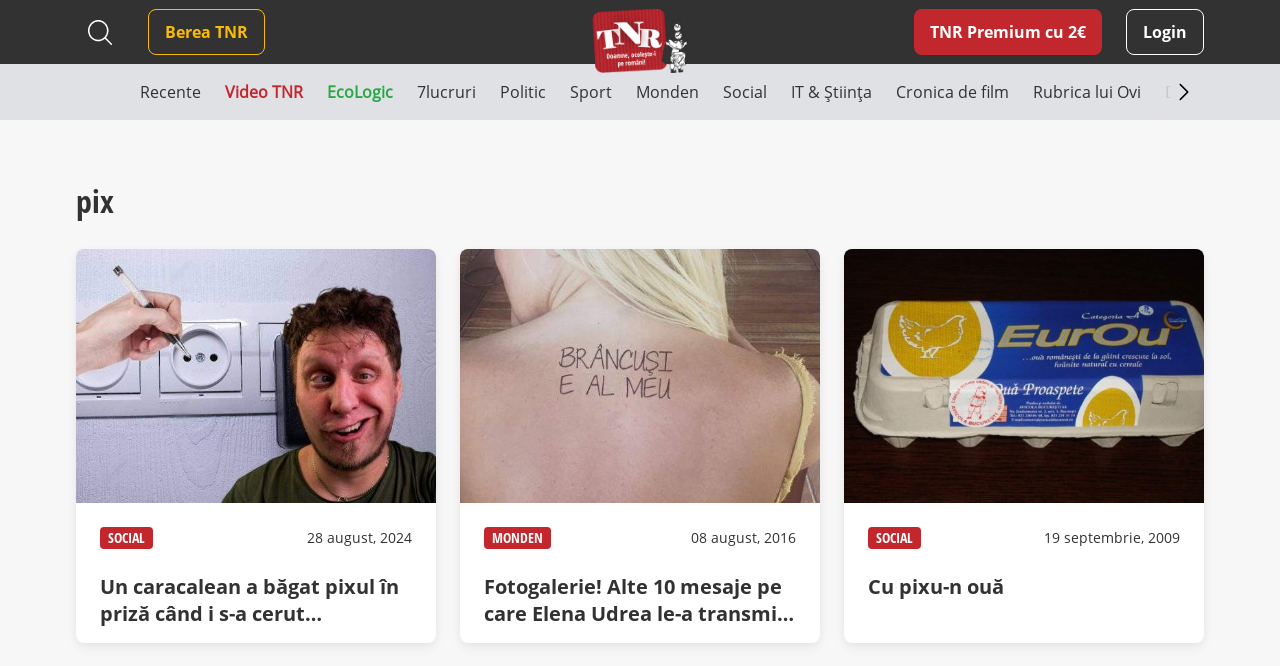

--- FILE ---
content_type: text/html; charset=UTF-8
request_url: https://www.timesnewroman.ro/tag/pix/
body_size: 11616
content:
<!DOCTYPE html>
<!--[if lt IE 7]><html lang="ro-RO" class="no-js lt-ie9 lt-ie8 lt-ie7"><![endif]-->
<!--[if (IE 7)&!(IEMobile)]><html lang="ro-RO" class="no-js lt-ie9 lt-ie8"><![endif]-->
<!--[if (IE 8)&!(IEMobile)]><html lang="ro-RO" class="no-js lt-ie9"><![endif]-->
<!--[if gt IE 8]><!--> <html lang="ro-RO" class="no-js"><!--<![endif]-->
<head>
			<script src="https://cmp.gemius.com/cmp/v2/stub.js"></script>
<script async src="https://cmp.gemius.com/cmp/v2/cmp.js"></script>
<script>
	window.__cmpConfig = {
		customUI: {
			language: 'ro',
			websiteName: 'Times New Roman',
			stylesLocation: 'https://www.timesnewroman.ro/wp-content/themes/tnr/assets/css/consensu.css',
			logoLocation: 'https://www.timesnewroman.ro/wp-content/uploads/2020/09/logo-TNR-2-1.png',
			titleLink: 'https://www.timesnewroman.ro',
            strings: {
                "WELCOME": {
                    "CONSENT_MANAGEMENT_LINK": "Puteti oricand sa va razganditi si sa va revizuiti optiunile vizitand [link]acest link[/link]."
                }
            },
			footerMode: false
		},
		logging: 'none',
		gdprApplies: true,
		appliesGlobally: true,
		allowedVendors: null,
		allowedPurposes: null,
		allowedSpecialFeatures: null,
		cookiePerSubDomain: true,
		minRetryTime: (60 * 60 * 24 * 30),
		forceUI: false,
		use1stPartyCookieAsFallback: true,
		useOnly1stPartyCookie: true
	};
</script>
<!-- Global site tag (gtag.js) - Google Analytics -->
		<script async src="https://www.googletagmanager.com/gtag/js?id=G-31H8RMPVEC"></script>
		<script>
			window.dataLayer = window.dataLayer || [];
			function gtag(){dataLayer.push(arguments);}
			gtag('js', new Date());

			gtag('config', 'G-31H8RMPVEC');
		</script>

					<meta name="cXenseParse:pageclass" content="article" />
		
		<meta name="cXenseParse:url" content="https://www.timesnewroman.ro/tag/pix" />

		<meta charset="UTF-8" />
		<meta name="description" content="Cotidian independent de umor voluntar" />
		<meta name="keywords" content="times, roman, cotidian, independent, voluntar" />
		<meta name="author" content="Arnia Software" />
		<meta property="og:locale" content="en_US" />
		<meta property="og:description" content="Cotidian independent de umor voluntar" />
		<meta property="og:keywords" content="times, roman, cotidian, independent, voluntar" />
		<meta property="og:title" content="pix | Times New Roman - Cotidian independent de umor voluntar" />
		<meta property="og:type" content="website" />
		<meta property="og:url" content="https://www.timesnewroman.ro/tag/pix/" />
		<meta property="og:site_name" content="Times New Roman" />
		<meta name="twitter:card" content="summary_large_image" />
		<meta name="twitter:site" content="Times New Roman" />
		<meta name="twitter:title" content="pix | Times New Roman - Cotidian independent de umor voluntar" />
		<meta name="twitter:description" content="Cotidian independent de umor voluntar" />

					<meta property="og:image" content="https://www.timesnewroman.ro/wp-content/uploads/2020/09/logo-TNR-2-1.png" />
			<meta property="og:image:width" content="224" />
			<meta property="og:image:height" content="154" />
			<meta name="twitter:image" content="https://www.timesnewroman.ro/wp-content/uploads/2020/09/logo-TNR-2-1.png" />
		
		<meta http-equiv="X-UA-Compatible" content="IE=edge,chrome=1" />
		<meta name="HandheldFriendly" content="True" />
		<meta name="MobileOptimized" content="320" />
		<meta name="viewport" content="width=device-width, initial-scale=1.0, maximum-scale=1.0, user-scalable=no" />
		<meta name="expires" content="never" />
		<meta name="revisit-after" content="1 Days" />
		<meta name="robots" content="index,follow" />
		<meta name="googlebot" content="index, follow, max-snippet:-1, max-image-preview:large, max-video-preview:-1" />
		<meta name="bingbot" content="index, follow, max-snippet:-1, max-image-preview:large, max-video-preview:-1" />

		<title>pix | Times New Roman - Cotidian independent de umor voluntar</title>

		<link rel="shortcut icon" href="/favicon.ico" type="image/x-icon">

		<script type = "text/javascript" src="//scdn.cxense.com/cx.js"> </script>
<script type = "text/javascript" async src="//code3.adtlgc.com/js/sati_init.js"> </script>
<script type = "text/javascript">
window.cX = window.cX || {}; cX.callQueue = cX.callQueue || [];
cX.callQueue.push (['setSiteId', '1137353861562327980']);
cX.callQueue.push (['sendPageViewEvent']);
cX.callQueue.push (['sync', 'adform']);
cX.callQueue.push (['sync', 'smart']);
var dmp_segments = cX.getUserSegmentIds ({persistedQueryId: '80b7d5f69cd75bd34d1133d09201f99b5a6af5f6'}). toString ();
window.cxDmpSegments = dmp_segments;
</script>
<script type = "text / javascript">
(function (d, s, e, t) {e = d.createElement (s); e.type = 'text / java' + s; e.async = 'async';
e.src = 'http' + ('https:' === location.protocol? 's: // s': ': //') + 'cdn.cxense.com / cx.js';
t = d.getElementsByTagName (s) [0]; t.parentNode.insertBefore (e, t);}) (document, 'script');
</script>

<!-- Hotjar Tracking Code for Times New Roman -->
<script>
    (function(h,o,t,j,a,r){
        h.hj=h.hj||function(){(h.hj.q=h.hj.q||[]).push(arguments)};
        h._hjSettings={hjid:5336311,hjsv:6};
        a=o.getElementsByTagName('head')[0];
        r=o.createElement('script');r.async=1;
        r.src=t+h._hjSettings.hjid+j+h._hjSettings.hjsv;
        a.appendChild(r);
    })(window,document,'https://static.hotjar.com/c/hotjar-','.js?sv=');
</script>

				<link rel="preload" as="script" href="https://live.demand.supply/up.js">
				<script async data-cfasync="false" type="text/javascript" src="https://live.demand.supply/up.js"></script>

				
		<script type="text/javascript" src="//ado.icorp.ro/files/js/ado.js"></script>
		<script type="text/javascript">
			/* (c)AdOcean 2003-2020 */
		    if(typeof ado!=="object"){ado={};ado.config=ado.preview=ado.placement=ado.master=ado.slave=function(){};}
		    ado.config({mode: "old", xml: false, consent: true, characterEncoding: true});
		    ado.preview({enabled: true});
		</script>
	<meta name='robots' content='index, follow, max-image-preview:large, max-snippet:-1, max-video-preview:-1' />
	<style>img:is([sizes="auto" i], [sizes^="auto," i]) { contain-intrinsic-size: 3000px 1500px }</style>
	
	<!-- This site is optimized with the Yoast SEO plugin v25.0 - https://yoast.com/wordpress/plugins/seo/ -->
	<link rel="canonical" href="https://www.timesnewroman.ro/tag/pix/" />
	<script type="application/ld+json" class="yoast-schema-graph">{"@context":"https://schema.org","@graph":[{"@type":"CollectionPage","@id":"https://www.timesnewroman.ro/tag/pix/","url":"https://www.timesnewroman.ro/tag/pix/","name":"pix Archives - Times New Roman","isPartOf":{"@id":"https://www.timesnewroman.ro/#website"},"primaryImageOfPage":{"@id":"https://www.timesnewroman.ro/tag/pix/#primaryimage"},"image":{"@id":"https://www.timesnewroman.ro/tag/pix/#primaryimage"},"thumbnailUrl":"https://www.timesnewroman.ro/wp-content/uploads/2024/08/caracalean_pix_priza.jpg","breadcrumb":{"@id":"https://www.timesnewroman.ro/tag/pix/#breadcrumb"},"inLanguage":"ro-RO"},{"@type":"ImageObject","inLanguage":"ro-RO","@id":"https://www.timesnewroman.ro/tag/pix/#primaryimage","url":"https://www.timesnewroman.ro/wp-content/uploads/2024/08/caracalean_pix_priza.jpg","contentUrl":"https://www.timesnewroman.ro/wp-content/uploads/2024/08/caracalean_pix_priza.jpg","width":900,"height":600},{"@type":"BreadcrumbList","@id":"https://www.timesnewroman.ro/tag/pix/#breadcrumb","itemListElement":[{"@type":"ListItem","position":1,"name":"Home","item":"https://www.timesnewroman.ro/"},{"@type":"ListItem","position":2,"name":"pix"}]},{"@type":"WebSite","@id":"https://www.timesnewroman.ro/#website","url":"https://www.timesnewroman.ro/","name":"Times New Roman","description":"Cotidian independent de umor voluntar","publisher":{"@id":"https://www.timesnewroman.ro/#organization"},"potentialAction":[{"@type":"SearchAction","target":{"@type":"EntryPoint","urlTemplate":"https://www.timesnewroman.ro/?s={search_term_string}"},"query-input":{"@type":"PropertyValueSpecification","valueRequired":true,"valueName":"search_term_string"}}],"inLanguage":"ro-RO"},{"@type":"Organization","@id":"https://www.timesnewroman.ro/#organization","name":"Times New Roman","url":"https://www.timesnewroman.ro/","logo":{"@type":"ImageObject","inLanguage":"ro-RO","@id":"https://www.timesnewroman.ro/#/schema/logo/image/","url":"https://www.timesnewroman.ro/wp-content/uploads/2022/02/logo_site_fundal_alb.jpg","contentUrl":"https://www.timesnewroman.ro/wp-content/uploads/2022/02/logo_site_fundal_alb.jpg","width":1000,"height":754,"caption":"Times New Roman"},"image":{"@id":"https://www.timesnewroman.ro/#/schema/logo/image/"}}]}</script>
	<!-- / Yoast SEO plugin. -->


<link rel='dns-prefetch' href='//ajax.googleapis.com' />
<link rel='dns-prefetch' href='//stackpath.bootstrapcdn.com' />
<link rel='dns-prefetch' href='//cdnjs.cloudflare.com' />
<link rel="alternate" type="application/rss+xml" title="Times New Roman &raquo; Flux" href="https://www.timesnewroman.ro/feed/" />
<link rel="alternate" type="application/rss+xml" title="Times New Roman &raquo; Flux comentarii" href="https://www.timesnewroman.ro/comments/feed/" />
<link rel="alternate" type="application/rss+xml" title="Times New Roman &raquo; Flux etichetă pix" href="https://www.timesnewroman.ro/tag/pix/feed/" />
<link rel='stylesheet' id='wc-blocks-integration-css' href='https://www.timesnewroman.ro/wp-content/plugins/woocommerce-subscriptions/vendor/woocommerce/subscriptions-core/build/index.css?ver=8.2.0' type='text/css' media='all' />
<link rel='stylesheet' id='wp-block-library-css' href='https://www.timesnewroman.ro/wp-includes/css/dist/block-library/style.min.css?ver=6.8.1' type='text/css' media='all' />
<style id='classic-theme-styles-inline-css' type='text/css'>
/*! This file is auto-generated */
.wp-block-button__link{color:#fff;background-color:#32373c;border-radius:9999px;box-shadow:none;text-decoration:none;padding:calc(.667em + 2px) calc(1.333em + 2px);font-size:1.125em}.wp-block-file__button{background:#32373c;color:#fff;text-decoration:none}
</style>
<style id='global-styles-inline-css' type='text/css'>
:root{--wp--preset--aspect-ratio--square: 1;--wp--preset--aspect-ratio--4-3: 4/3;--wp--preset--aspect-ratio--3-4: 3/4;--wp--preset--aspect-ratio--3-2: 3/2;--wp--preset--aspect-ratio--2-3: 2/3;--wp--preset--aspect-ratio--16-9: 16/9;--wp--preset--aspect-ratio--9-16: 9/16;--wp--preset--color--black: #000000;--wp--preset--color--cyan-bluish-gray: #abb8c3;--wp--preset--color--white: #ffffff;--wp--preset--color--pale-pink: #f78da7;--wp--preset--color--vivid-red: #cf2e2e;--wp--preset--color--luminous-vivid-orange: #ff6900;--wp--preset--color--luminous-vivid-amber: #fcb900;--wp--preset--color--light-green-cyan: #7bdcb5;--wp--preset--color--vivid-green-cyan: #00d084;--wp--preset--color--pale-cyan-blue: #8ed1fc;--wp--preset--color--vivid-cyan-blue: #0693e3;--wp--preset--color--vivid-purple: #9b51e0;--wp--preset--gradient--vivid-cyan-blue-to-vivid-purple: linear-gradient(135deg,rgba(6,147,227,1) 0%,rgb(155,81,224) 100%);--wp--preset--gradient--light-green-cyan-to-vivid-green-cyan: linear-gradient(135deg,rgb(122,220,180) 0%,rgb(0,208,130) 100%);--wp--preset--gradient--luminous-vivid-amber-to-luminous-vivid-orange: linear-gradient(135deg,rgba(252,185,0,1) 0%,rgba(255,105,0,1) 100%);--wp--preset--gradient--luminous-vivid-orange-to-vivid-red: linear-gradient(135deg,rgba(255,105,0,1) 0%,rgb(207,46,46) 100%);--wp--preset--gradient--very-light-gray-to-cyan-bluish-gray: linear-gradient(135deg,rgb(238,238,238) 0%,rgb(169,184,195) 100%);--wp--preset--gradient--cool-to-warm-spectrum: linear-gradient(135deg,rgb(74,234,220) 0%,rgb(151,120,209) 20%,rgb(207,42,186) 40%,rgb(238,44,130) 60%,rgb(251,105,98) 80%,rgb(254,248,76) 100%);--wp--preset--gradient--blush-light-purple: linear-gradient(135deg,rgb(255,206,236) 0%,rgb(152,150,240) 100%);--wp--preset--gradient--blush-bordeaux: linear-gradient(135deg,rgb(254,205,165) 0%,rgb(254,45,45) 50%,rgb(107,0,62) 100%);--wp--preset--gradient--luminous-dusk: linear-gradient(135deg,rgb(255,203,112) 0%,rgb(199,81,192) 50%,rgb(65,88,208) 100%);--wp--preset--gradient--pale-ocean: linear-gradient(135deg,rgb(255,245,203) 0%,rgb(182,227,212) 50%,rgb(51,167,181) 100%);--wp--preset--gradient--electric-grass: linear-gradient(135deg,rgb(202,248,128) 0%,rgb(113,206,126) 100%);--wp--preset--gradient--midnight: linear-gradient(135deg,rgb(2,3,129) 0%,rgb(40,116,252) 100%);--wp--preset--font-size--small: 13px;--wp--preset--font-size--medium: 20px;--wp--preset--font-size--large: 36px;--wp--preset--font-size--x-large: 42px;--wp--preset--spacing--20: 0.44rem;--wp--preset--spacing--30: 0.67rem;--wp--preset--spacing--40: 1rem;--wp--preset--spacing--50: 1.5rem;--wp--preset--spacing--60: 2.25rem;--wp--preset--spacing--70: 3.38rem;--wp--preset--spacing--80: 5.06rem;--wp--preset--shadow--natural: 6px 6px 9px rgba(0, 0, 0, 0.2);--wp--preset--shadow--deep: 12px 12px 50px rgba(0, 0, 0, 0.4);--wp--preset--shadow--sharp: 6px 6px 0px rgba(0, 0, 0, 0.2);--wp--preset--shadow--outlined: 6px 6px 0px -3px rgba(255, 255, 255, 1), 6px 6px rgba(0, 0, 0, 1);--wp--preset--shadow--crisp: 6px 6px 0px rgba(0, 0, 0, 1);}:where(.is-layout-flex){gap: 0.5em;}:where(.is-layout-grid){gap: 0.5em;}body .is-layout-flex{display: flex;}.is-layout-flex{flex-wrap: wrap;align-items: center;}.is-layout-flex > :is(*, div){margin: 0;}body .is-layout-grid{display: grid;}.is-layout-grid > :is(*, div){margin: 0;}:where(.wp-block-columns.is-layout-flex){gap: 2em;}:where(.wp-block-columns.is-layout-grid){gap: 2em;}:where(.wp-block-post-template.is-layout-flex){gap: 1.25em;}:where(.wp-block-post-template.is-layout-grid){gap: 1.25em;}.has-black-color{color: var(--wp--preset--color--black) !important;}.has-cyan-bluish-gray-color{color: var(--wp--preset--color--cyan-bluish-gray) !important;}.has-white-color{color: var(--wp--preset--color--white) !important;}.has-pale-pink-color{color: var(--wp--preset--color--pale-pink) !important;}.has-vivid-red-color{color: var(--wp--preset--color--vivid-red) !important;}.has-luminous-vivid-orange-color{color: var(--wp--preset--color--luminous-vivid-orange) !important;}.has-luminous-vivid-amber-color{color: var(--wp--preset--color--luminous-vivid-amber) !important;}.has-light-green-cyan-color{color: var(--wp--preset--color--light-green-cyan) !important;}.has-vivid-green-cyan-color{color: var(--wp--preset--color--vivid-green-cyan) !important;}.has-pale-cyan-blue-color{color: var(--wp--preset--color--pale-cyan-blue) !important;}.has-vivid-cyan-blue-color{color: var(--wp--preset--color--vivid-cyan-blue) !important;}.has-vivid-purple-color{color: var(--wp--preset--color--vivid-purple) !important;}.has-black-background-color{background-color: var(--wp--preset--color--black) !important;}.has-cyan-bluish-gray-background-color{background-color: var(--wp--preset--color--cyan-bluish-gray) !important;}.has-white-background-color{background-color: var(--wp--preset--color--white) !important;}.has-pale-pink-background-color{background-color: var(--wp--preset--color--pale-pink) !important;}.has-vivid-red-background-color{background-color: var(--wp--preset--color--vivid-red) !important;}.has-luminous-vivid-orange-background-color{background-color: var(--wp--preset--color--luminous-vivid-orange) !important;}.has-luminous-vivid-amber-background-color{background-color: var(--wp--preset--color--luminous-vivid-amber) !important;}.has-light-green-cyan-background-color{background-color: var(--wp--preset--color--light-green-cyan) !important;}.has-vivid-green-cyan-background-color{background-color: var(--wp--preset--color--vivid-green-cyan) !important;}.has-pale-cyan-blue-background-color{background-color: var(--wp--preset--color--pale-cyan-blue) !important;}.has-vivid-cyan-blue-background-color{background-color: var(--wp--preset--color--vivid-cyan-blue) !important;}.has-vivid-purple-background-color{background-color: var(--wp--preset--color--vivid-purple) !important;}.has-black-border-color{border-color: var(--wp--preset--color--black) !important;}.has-cyan-bluish-gray-border-color{border-color: var(--wp--preset--color--cyan-bluish-gray) !important;}.has-white-border-color{border-color: var(--wp--preset--color--white) !important;}.has-pale-pink-border-color{border-color: var(--wp--preset--color--pale-pink) !important;}.has-vivid-red-border-color{border-color: var(--wp--preset--color--vivid-red) !important;}.has-luminous-vivid-orange-border-color{border-color: var(--wp--preset--color--luminous-vivid-orange) !important;}.has-luminous-vivid-amber-border-color{border-color: var(--wp--preset--color--luminous-vivid-amber) !important;}.has-light-green-cyan-border-color{border-color: var(--wp--preset--color--light-green-cyan) !important;}.has-vivid-green-cyan-border-color{border-color: var(--wp--preset--color--vivid-green-cyan) !important;}.has-pale-cyan-blue-border-color{border-color: var(--wp--preset--color--pale-cyan-blue) !important;}.has-vivid-cyan-blue-border-color{border-color: var(--wp--preset--color--vivid-cyan-blue) !important;}.has-vivid-purple-border-color{border-color: var(--wp--preset--color--vivid-purple) !important;}.has-vivid-cyan-blue-to-vivid-purple-gradient-background{background: var(--wp--preset--gradient--vivid-cyan-blue-to-vivid-purple) !important;}.has-light-green-cyan-to-vivid-green-cyan-gradient-background{background: var(--wp--preset--gradient--light-green-cyan-to-vivid-green-cyan) !important;}.has-luminous-vivid-amber-to-luminous-vivid-orange-gradient-background{background: var(--wp--preset--gradient--luminous-vivid-amber-to-luminous-vivid-orange) !important;}.has-luminous-vivid-orange-to-vivid-red-gradient-background{background: var(--wp--preset--gradient--luminous-vivid-orange-to-vivid-red) !important;}.has-very-light-gray-to-cyan-bluish-gray-gradient-background{background: var(--wp--preset--gradient--very-light-gray-to-cyan-bluish-gray) !important;}.has-cool-to-warm-spectrum-gradient-background{background: var(--wp--preset--gradient--cool-to-warm-spectrum) !important;}.has-blush-light-purple-gradient-background{background: var(--wp--preset--gradient--blush-light-purple) !important;}.has-blush-bordeaux-gradient-background{background: var(--wp--preset--gradient--blush-bordeaux) !important;}.has-luminous-dusk-gradient-background{background: var(--wp--preset--gradient--luminous-dusk) !important;}.has-pale-ocean-gradient-background{background: var(--wp--preset--gradient--pale-ocean) !important;}.has-electric-grass-gradient-background{background: var(--wp--preset--gradient--electric-grass) !important;}.has-midnight-gradient-background{background: var(--wp--preset--gradient--midnight) !important;}.has-small-font-size{font-size: var(--wp--preset--font-size--small) !important;}.has-medium-font-size{font-size: var(--wp--preset--font-size--medium) !important;}.has-large-font-size{font-size: var(--wp--preset--font-size--large) !important;}.has-x-large-font-size{font-size: var(--wp--preset--font-size--x-large) !important;}
:where(.wp-block-post-template.is-layout-flex){gap: 1.25em;}:where(.wp-block-post-template.is-layout-grid){gap: 1.25em;}
:where(.wp-block-columns.is-layout-flex){gap: 2em;}:where(.wp-block-columns.is-layout-grid){gap: 2em;}
:root :where(.wp-block-pullquote){font-size: 1.5em;line-height: 1.6;}
</style>
<link rel='stylesheet' id='contact-form-7-css' href='https://www.timesnewroman.ro/wp-content/plugins/contact-form-7/includes/css/styles.css?ver=6.0.6' type='text/css' media='all' />
<style id='contact-form-7-inline-css' type='text/css'>
.wpcf7 .wpcf7-recaptcha iframe {margin-bottom: 0;}.wpcf7 .wpcf7-recaptcha[data-align="center"] > div {margin: 0 auto;}.wpcf7 .wpcf7-recaptcha[data-align="right"] > div {margin: 0 0 0 auto;}
</style>
<link rel='stylesheet' id='plationline-css' href='https://www.timesnewroman.ro/wp-content/plugins/plationline/inc/core/../front/css/plationline-login.css?ver=6.3.2' type='text/css' media='all' />
<link rel='stylesheet' id='plationline_recurrence-css' href='https://www.timesnewroman.ro/wp-content/plugins/plationline/inc/core/../front/css/plationline-recurrence.css?ver=6.8.1' type='text/css' media='all' />
<link rel='stylesheet' id='theme-my-login-css' href='https://www.timesnewroman.ro/wp-content/plugins/theme-my-login/assets/styles/theme-my-login.min.css?ver=7.1.10' type='text/css' media='all' />
<link rel='stylesheet' id='woocommerce-layout-css' href='https://www.timesnewroman.ro/wp-content/plugins/woocommerce/assets/css/woocommerce-layout.css?ver=9.8.4' type='text/css' media='all' />
<link rel='stylesheet' id='woocommerce-smallscreen-css' href='https://www.timesnewroman.ro/wp-content/plugins/woocommerce/assets/css/woocommerce-smallscreen.css?ver=9.8.4' type='text/css' media='only screen and (max-width: 768px)' />
<link rel='stylesheet' id='woocommerce-general-css' href='https://www.timesnewroman.ro/wp-content/plugins/woocommerce/assets/css/woocommerce.css?ver=9.8.4' type='text/css' media='all' />
<style id='woocommerce-inline-inline-css' type='text/css'>
.woocommerce form .form-row .required { visibility: visible; }
</style>
<link rel='stylesheet' id='ywsl_frontend-css' href='https://www.timesnewroman.ro/wp-content/plugins/yith-woocommerce-social-login-premium/assets/css/frontend.css?ver=1.15.0' type='text/css' media='all' />
<link rel='stylesheet' id='brands-styles-css' href='https://www.timesnewroman.ro/wp-content/plugins/woocommerce/assets/css/brands.css?ver=9.8.4' type='text/css' media='all' />
<link rel='stylesheet' id='bootstrap-css' href='https://stackpath.bootstrapcdn.com/bootstrap/4.5.0/css/bootstrap.min.css?ver=0.2.49' type='text/css' media='all' />
<link rel='stylesheet' id='iconic-font-css' href='https://cdnjs.cloudflare.com/ajax/libs/material-design-iconic-font/2.2.0/css/material-design-iconic-font.min.css?ver=0.2.49' type='text/css' media='all' />
<link rel='stylesheet' id='arnia-style-css' href='https://www.timesnewroman.ro/wp-content/themes/tnr/assets/css/style.css?ver=0.2.49' type='text/css' media='all' />
	<noscript><style>.woocommerce-product-gallery{ opacity: 1 !important; }</style></noscript>
	</head>

	<body class="archive tag tag-pix tag-198 wp-theme-tnr theme-tnr woocommerce-no-js">

		<script>
	var ad = document.createElement('div');
	ad.id = 'AdSense';
	ad.className = 'AdSense';
	ad.style.display = 'block';
	ad.style.position = 'absolute';
	ad.style.top = '-1px';
	ad.style.height = '1px';
	document.body.appendChild(ad);
</script>

		
			<div data-ad="timesnewroman.ro_728x90_sticky_display_bottom" data-devices="m:0,t:1,d:1"  class="demand-supply"></div>
			<div data-ad="timesnewroman.ro_sticky_mobile_bottom" data-devices="m:1,t:0,d:0" class="demand-supply"></div>

		
		
    <div class="nudge-popup-container d-none" data-target-clicks="3">
        <div class="nudge-popup red-box pos-rel">
            <div class="close-button d-flex">
                <svg xmlns="http://www.w3.org/2000/svg" width="32" height="32" viewBox="0 0 32 32" fill="none">
                    <path fill-rule="evenodd" clip-rule="evenodd" d="M7.29289 7.29289C7.68342 6.90237 8.31658 6.90237 8.70711 7.29289L16 14.5858L23.2929 7.29289C23.6834 6.90237 24.3166 6.90237 24.7071 7.29289C25.0976 7.68342 25.0976 8.31658 24.7071 8.70711L17.4142 16L24.7071 23.2929C25.0976 23.6834 25.0976 24.3166 24.7071 24.7071C24.3166 25.0976 23.6834 25.0976 23.2929 24.7071L16 17.4142L8.70711 24.7071C8.31658 25.0976 7.68342 25.0976 7.29289 24.7071C6.90237 24.3166 6.90237 23.6834 7.29289 23.2929L14.5858 16L7.29289 8.70711C6.90237 8.31658 6.90237 7.68342 7.29289 7.29289Z" fill="white" />
                </svg>
            </div>
                            <h2 class="title">TNR Premium cu 2&euro;/lună  </h2>
                        <div class="product-secondary-description"><ul>
<li>N-ai bannere publicitare</li>
<li>Poți comenta la articole în site</li>
<li>Peste 70 de articole doar pentru abonați în fiecare lună</li>
<li>Susții cel mai important cotidian independent din România</li>
</ul>
</div>
            <div class="text-center pt-2">
                <a href="https://www.timesnewroman.ro/product/tnr-premium-subscription/" class="premium-link article-premium-link mt-4">Vreau abonament!</a>
            </div>
        </div>
    </div>

		<div class="yt-iframe-popups-container d-none">
			<div class="close-button d-flex">
                <svg xmlns="http://www.w3.org/2000/svg" width="32" height="32" viewBox="0 0 32 32" fill="none">
                    <path fill-rule="evenodd" clip-rule="evenodd" d="M7.29289 7.29289C7.68342 6.90237 8.31658 6.90237 8.70711 7.29289L16 14.5858L23.2929 7.29289C23.6834 6.90237 24.3166 6.90237 24.7071 7.29289C25.0976 7.68342 25.0976 8.31658 24.7071 8.70711L17.4142 16L24.7071 23.2929C25.0976 23.6834 25.0976 24.3166 24.7071 24.7071C24.3166 25.0976 23.6834 25.0976 23.2929 24.7071L16 17.4142L8.70711 24.7071C8.31658 25.0976 7.68342 25.0976 7.29289 24.7071C6.90237 24.3166 6.90237 23.6834 7.29289 23.2929L14.5858 16L7.29289 8.70711C6.90237 8.31658 6.90237 7.68342 7.29289 7.29289Z" fill="white" />
                </svg>
            </div>
		</div>

		<header class="top-menu-bar has-ads">
			<div class="black-box">
				<div class="container">
					<div class="row">
						<div class="col-12 col-md-12 col-xl-12 d-flex align-items-center logo-container position-relative justify-content-end justify-content-md-between">
								<a href="https://www.timesnewroman.ro/product/tnr-premium-subscription/" class="premium-link  d-xl-none ml-auto ml-md-0 mr-3">TNR Premium</a>
							<div class="search-header d-none d-xl-flex align-items-center mr-4">
								
<form method="get" id="search-desktop" action="https://www.timesnewroman.ro/" class="mt-md-3 mt-xl-0">
    <input type="text" class="search-field" name="s" placeholder="Caută" value="">
    
    <button type="submit" id="searchsubmit2"></button>
    
            <button type="button" id="close-search" class="d-none"></button>
    </form>							</div>
							<nav role="navigation" id="main-menu" class="mr-auto">
								<div id="mobile-menu-container">
									<div class="white-box">
										<div class="top-mobile-menu-container d-xl-none">
											<div class="search-header">
												
<form method="get" id="search-mobile" action="https://www.timesnewroman.ro/" class="mt-md-3 mt-xl-0">
    <input type="text" class="search-field" name="s" placeholder="Caută" value="">
    
    <button type="submit" id="searchsubmit1"></button>
    
    </form>											</div>

											<div class="social-header">
															<a href="https://www.tiktok.com/@timesnewroman.ro2.0" target="_blank" rel="noopener noreferrer" class="tiktok" >
							<img src="https://www.timesnewroman.ro/wp-content/themes/tnr/assets/images/tiktok-dark.svg" alt=""/>
					</a>
				<a href="https://www.youtube.com/@TimesNewRomanRo" target="_blank" rel="noopener noreferrer" class="" >
							<img src="https://www.timesnewroman.ro/wp-content/themes/tnr/assets/images/youtube-dark.svg" alt=""/>
					</a>
				<a href="https://www.instagram.com/timesnewroman.ro/" target="_blank" rel="noopener noreferrer" class="insta" >
							<img src="https://www.timesnewroman.ro/wp-content/themes/tnr/assets/images/instagram-dark.svg" alt="">
					</a>
				<a href="https://www.facebook.com/timesnewroman2.0" target="_blank" rel="noopener noreferrer" class="" >
							<i class="zmdi zmdi-facebook"></i>
					</a>
												</div>
											
											<ul class="header-menu d-xl-none"><li class="primary-btn"><a href="https://www.timesnewroman.ro/login/" class="login mr-0">Login</a></li></ul>
																					</div>
									</div>

									<ul id="menu-main-menu" class="header-menu"><li id="menu-item-72926" class="secondary-btn menu-item menu-item-type-custom menu-item-object-custom menu-item-72926"><a target="_blank" rel="noopener noreferrer" href="https://www.bereatnr.ro"><span>Berea TNR</span></a></li>
</ul>
									<div class="grey-box d-xl-none"><div class="bottom-mobile-menu-container ml-auto mr-auto"><div class="navigation__item swiper-slide  menu-item menu-item-type-post_type menu-item-object-page menu-item-home"><a  href="https://www.timesnewroman.ro/" style="color: #323232;" class="navigation__link"><span>Recente</span></a></div><div class="navigation__item swiper-slide  menu-item menu-item-type-post_type menu-item-object-page"><a  href="https://www.timesnewroman.ro/video-tnr/" style="color: #c3272e; font-weight: 700;" class="navigation__link"><span>Video TNR</span></a></div><div class="navigation__item swiper-slide  menu-item menu-item-type-taxonomy menu-item-object-category"><a  href="https://www.timesnewroman.ro/ecologic/" style="color: #28a745; font-weight: 700;" class="navigation__link"><span>EcoLogic</span></a></div><div class="navigation__item swiper-slide  menu-item menu-item-type-taxonomy menu-item-object-category"><a  href="https://www.timesnewroman.ro/7lucruri/" style="color: #323232;" class="navigation__link"><span>7lucruri</span></a></div><div class="navigation__item swiper-slide  menu-item menu-item-type-taxonomy menu-item-object-category"><a  href="https://www.timesnewroman.ro/politic/" style="color: #323232;" class="navigation__link"><span>Politic</span></a></div><div class="navigation__item swiper-slide  menu-item menu-item-type-taxonomy menu-item-object-category"><a  href="https://www.timesnewroman.ro/sport/" style="color: #323232;" class="navigation__link"><span>Sport</span></a></div><div class="navigation__item swiper-slide  menu-item menu-item-type-taxonomy menu-item-object-category"><a  href="https://www.timesnewroman.ro/monden/" style="color: #323232;" class="navigation__link"><span>Monden</span></a></div><div class="navigation__item swiper-slide  menu-item menu-item-type-taxonomy menu-item-object-category"><a  href="https://www.timesnewroman.ro/life-death/" style="color: #323232;" class="navigation__link"><span>Social</span></a></div><div class="navigation__item swiper-slide  menu-item menu-item-type-taxonomy menu-item-object-category"><a  href="https://www.timesnewroman.ro/it-stiinta/" style="color: #323232;" class="navigation__link"><span>IT &amp; Știința</span></a></div><div class="navigation__item swiper-slide  menu-item menu-item-type-taxonomy menu-item-object-category"><a  href="https://www.timesnewroman.ro/cronica-de-film/" style="color: #323232;" class="navigation__link"><span>Cronica de film</span></a></div><div class="navigation__item swiper-slide  menu-item menu-item-type-taxonomy menu-item-object-category"><a  href="https://www.timesnewroman.ro/ovi/" style="color: #323232;" class="navigation__link"><span>Rubrica lui Ovi</span></a></div><div class="navigation__item swiper-slide  menu-item menu-item-type-taxonomy menu-item-object-category"><a  href="https://www.timesnewroman.ro/descopera-romania/" style="color: #323232;" class="navigation__link"><span>Descoperă România</span></a></div><div class="navigation__item swiper-slide  menu-item menu-item-type-taxonomy menu-item-object-category"><a  href="https://www.timesnewroman.ro/unde-iesim/" style="color: #323232;" class="navigation__link"><span>Unde ieşim</span></a></div><div class="navigation__item swiper-slide  menu-item menu-item-type-taxonomy menu-item-object-category"><a  href="https://www.timesnewroman.ro/blog/" style="color: #323232;" class="navigation__link"><span>Blog</span></a></div></div></div>
								</div>
							</nav>
															<a href="https://www.timesnewroman.ro/" title="Times New Roman" id="logo">
									<img src="https://www.timesnewroman.ro/wp-content/uploads/2020/09/logo-TNR-2-1.png" />
								</a>
							
							
							<a href="#" class="responsive-menu-trigger d-block d-xl-none ">
	<div class="bar top-bar"></div>
	<div class="bar mid-bar"></div>
	<div class="bar bottom-bar"></div>
</a>

								<a href="https://www.timesnewroman.ro/product/tnr-premium-subscription/" class="premium-link  d-none d-xl-block mr-0 mr-xl-4">TNR Premium cu 2€</a>

														
							<ul class="header-menu d-none d-xl-block"><li class="primary-btn"><a href="https://www.timesnewroman.ro/login/" class="login mr-0">Login</a></li></ul>						</div>
					</div>
				</div>
			</div>
			<div class="grey-box d-none d-xl-block">
    <div class="container">
        <div class="row">
            <div class="col-12">
                <div class="categories-container">
                    <div class="swiper-container swiper-header-categories">
                        <div class="swiper-wrapper">
                            <div class="navigation__item swiper-slide  menu-item menu-item-type-post_type menu-item-object-page menu-item-home"><a  href="https://www.timesnewroman.ro/" style="color: #323232;" class="navigation__link"><span>Recente</span></a></div><div class="navigation__item swiper-slide  menu-item menu-item-type-post_type menu-item-object-page"><a  href="https://www.timesnewroman.ro/video-tnr/" style="color: #c3272e; font-weight: 700;" class="navigation__link"><span>Video TNR</span></a></div><div class="navigation__item swiper-slide  menu-item menu-item-type-taxonomy menu-item-object-category"><a  href="https://www.timesnewroman.ro/ecologic/" style="color: #28a745; font-weight: 700;" class="navigation__link"><span>EcoLogic</span></a></div><div class="navigation__item swiper-slide  menu-item menu-item-type-taxonomy menu-item-object-category"><a  href="https://www.timesnewroman.ro/7lucruri/" style="color: #323232;" class="navigation__link"><span>7lucruri</span></a></div><div class="navigation__item swiper-slide  menu-item menu-item-type-taxonomy menu-item-object-category"><a  href="https://www.timesnewroman.ro/politic/" style="color: #323232;" class="navigation__link"><span>Politic</span></a></div><div class="navigation__item swiper-slide  menu-item menu-item-type-taxonomy menu-item-object-category"><a  href="https://www.timesnewroman.ro/sport/" style="color: #323232;" class="navigation__link"><span>Sport</span></a></div><div class="navigation__item swiper-slide  menu-item menu-item-type-taxonomy menu-item-object-category"><a  href="https://www.timesnewroman.ro/monden/" style="color: #323232;" class="navigation__link"><span>Monden</span></a></div><div class="navigation__item swiper-slide  menu-item menu-item-type-taxonomy menu-item-object-category"><a  href="https://www.timesnewroman.ro/life-death/" style="color: #323232;" class="navigation__link"><span>Social</span></a></div><div class="navigation__item swiper-slide  menu-item menu-item-type-taxonomy menu-item-object-category"><a  href="https://www.timesnewroman.ro/it-stiinta/" style="color: #323232;" class="navigation__link"><span>IT &amp; Știința</span></a></div><div class="navigation__item swiper-slide  menu-item menu-item-type-taxonomy menu-item-object-category"><a  href="https://www.timesnewroman.ro/cronica-de-film/" style="color: #323232;" class="navigation__link"><span>Cronica de film</span></a></div><div class="navigation__item swiper-slide  menu-item menu-item-type-taxonomy menu-item-object-category"><a  href="https://www.timesnewroman.ro/ovi/" style="color: #323232;" class="navigation__link"><span>Rubrica lui Ovi</span></a></div><div class="navigation__item swiper-slide  menu-item menu-item-type-taxonomy menu-item-object-category"><a  href="https://www.timesnewroman.ro/descopera-romania/" style="color: #323232;" class="navigation__link"><span>Descoperă România</span></a></div><div class="navigation__item swiper-slide  menu-item menu-item-type-taxonomy menu-item-object-category"><a  href="https://www.timesnewroman.ro/unde-iesim/" style="color: #323232;" class="navigation__link"><span>Unde ieşim</span></a></div><div class="navigation__item swiper-slide  menu-item menu-item-type-taxonomy menu-item-object-category"><a  href="https://www.timesnewroman.ro/blog/" style="color: #323232;" class="navigation__link"><span>Blog</span></a></div>                        </div>
                        <div class="swiper-thumb-prev d-none"></div>
                        <div class="swiper-thumb-next d-none"></div>
                    </div>
                </div>
            </div>
        </div>
    </div>
</div>		</header>

		<div id="header-spacer" class=""></div>

<section class="category-content">
	<div class="container">
		<div class="row">
			<div class="col-12 col-xl-12 pos-rel">

				<div class="title-sponsor-badge">
					<div class="d-block w-100">
						

		<h1 class="home-title mb-4 pb-md-2  pix">pix</h1>
					</div>

					
				</div>

				
							</div>
		</div>

		<div class="row">
			<div class="col-12 col-xl-12">

				
					<div class="row">

						
							<div class="col-12 col-md-6 col-xl-4">
								
<article class="article-box home-article mb-30">

	<a href="https://www.timesnewroman.ro/life-death/un-caracalean-a-bagat-pixul-in-priza-cand-i-s-a-cerut-semnatura-electronica/" class="article-url " title="Un caracalean a băgat pixul în priză când i s-a cerut semnătură electronică"></a>

	<div class="image-container">
		<img src="https://www.timesnewroman.ro/wp-content/uploads/2024/08/caracalean_pix_priza-550x370.jpg" alt="Un caracalean a băgat pixul în priză când i s-a cerut semnătură electronică" />
	</div>

	
	
	<div class="article-meta">
		<div class="d-flex w-100">
							<div class="article-category life-death">
					<a href="https://www.timesnewroman.ro/life-death/">Social</a>
				</div>
						
												<div class="date ml-auto mt-0">28 august, 2024</div>
									</div>

		<div class="article-info">
			
			<h2 class="article-title">Un caracalean a băgat pixul în priză când i s-a cerut semnătură electronică</h2>
		</div>
	</div>

	
</article>							</div>

						
							<div class="col-12 col-md-6 col-xl-4">
								
<article class="article-box home-article mb-30">

	<a href="https://www.timesnewroman.ro/monden/fotogalerie-alte-10-mesaje-pe-care-elena-udrea-le-a-transmis-fanilor-de-pe-facebook/" class="article-url " title="Fotogalerie! Alte 10 mesaje pe care Elena Udrea le-a transmis fanilor de pe Facebook"></a>

	<div class="image-container">
		<img src="https://www.timesnewroman.ro/wp-content/uploads/2020/07/uspfeatured-550x370.jpg" alt="Fotogalerie! Alte 10 mesaje pe care Elena Udrea le-a transmis fanilor de pe Facebook" />
	</div>

	
	
	<div class="article-meta">
		<div class="d-flex w-100">
							<div class="article-category monden">
					<a href="https://www.timesnewroman.ro/monden/">Monden</a>
				</div>
						
												<div class="date ml-auto mt-0">08 august, 2016</div>
									</div>

		<div class="article-info">
			
			<h2 class="article-title">Fotogalerie! Alte 10 mesaje pe care Elena Udrea le-a transmis fanilor de pe Facebook</h2>
		</div>
	</div>

	
</article>							</div>

						
							<div class="col-12 col-md-6 col-xl-4">
								
<article class="article-box home-article mb-30">

	<a href="https://www.timesnewroman.ro/life-death/cu-pixu-n-oua/" class="article-url " title="Cu pixu-n ouă"></a>

	<div class="image-container">
		<img src="https://www.timesnewroman.ro/wp-content/uploads/2020/07/DSC01222-550x370.jpg" alt="Cu pixu-n ouă" />
	</div>

	
	
	<div class="article-meta">
		<div class="d-flex w-100">
							<div class="article-category life-death">
					<a href="https://www.timesnewroman.ro/life-death/">Social</a>
				</div>
						
												<div class="date ml-auto mt-0">19 septembrie, 2009</div>
									</div>

		<div class="article-info">
			
			<h2 class="article-title">Cu pixu-n ouă</h2>
		</div>
	</div>

	
</article>							</div>

						
					</div>

					
				
			</div>
		</div>


				<div class="row">
			<div class="col-12 d-flex justify-content-center">
				<div id="adoceanicorpropojnbndlun"></div>
<script type="text/javascript">
/* (c)AdOcean 2003-2020, Internet_Corp_ro.Timesnewroman.ro.Content.Billboard_970x250 */
ado.slave('adoceanicorpropojnbndlun', {myMaster: '0BtFUzv_PXtExiB1boJGhhOcTNyKqh.WxD9sEvoyTef..7' });
</script>
			</div>
		</div>
	
	</div>
</section>
		<footer>
			<div class="container pos-rel">
				<div class="row">
					<div class="col-12 border-bot d-md-flex justify-content-between align-items-center pb-3">
													<a href="https://www.timesnewroman.ro/" title="Times New Roman" id="footer-logo">
								<img src="https://www.timesnewroman.ro/wp-content/uploads/2020/09/logo-TNR-2-1.png" width="81" height="56" />
							</a>
												<div class="social-icons-container mt-4 mt-md-0">
										<a href="https://www.tiktok.com/@timesnewroman.ro2.0" target="_blank" rel="noopener noreferrer" class="tiktok" >
							<img src="https://www.timesnewroman.ro/wp-content/themes/tnr/assets/images/tiktok.svg" alt=""/>
					</a>
				<a href="https://www.youtube.com/@TimesNewRomanRo" target="_blank" rel="noopener noreferrer" class="" >
							<img src="https://www.timesnewroman.ro/wp-content/themes/tnr/assets/images/youtube.svg" alt=""/>
					</a>
				<a href="https://www.instagram.com/timesnewroman.ro/" target="_blank" rel="noopener noreferrer" class="insta" >
							<img src="https://www.timesnewroman.ro/wp-content/themes/tnr/assets/images/instagram.svg" alt="">
					</a>
				<a href="https://www.facebook.com/timesnewroman2.0" target="_blank" rel="noopener noreferrer" class="" >
							<i class="zmdi zmdi-facebook"></i>
					</a>
							</div>
					</div>
				</div>

				<div class="row mt-1 pt-2 mt-xl-4 mb-xl-4 pb-xl-2">
					<div class="col-12 col-xl-4 mt-4 mt-xl-0 footer-col">
													<div class="footer-title">Disclaimer</div>
							<div class="footer-description">Toate materialele prezente pe acest website (texte, imagini statice și filme) reprezintă opiniile autorilor lor și nu ar trebui luate în considerare de către nimeni. Acest website nu difuzează informații veridice, ci publică interpretări arbitrare ale evenimentelor, informații fictive, unele posibile iar altele de-a dreptul improbabile. De fapt, orice asemănare cu persoane reale este un adevărat compliment pentru noi. Oricine se simte lezat de conținutul editorial al acestui website este îndemnat să se împace cu situația, asta dacă nu știe de glumă.</div>
											</div>

					
					
					                        <div class="col-12 col-xl-5">
							<div class="row">
                            	<div class="col-12 col-md-6"><div class="footer-widget"><h3 class="widget-title">Parteneri</h3>			<div class="textwidget"><p><a href="https://www.arnia.com/" target="_blank" rel="noopener"><img loading="lazy" decoding="async" class="alignnone size-full wp-image-92101" src="https://www.timesnewroman.ro/wp-content/uploads/2024/11/logo-Arnia-white.webp" alt="" width="150" height="40" /></a></p>
<p><a href="http://www.experior.ro/"><img loading="lazy" decoding="async" class="alignnone size-medium wp-image-109" src="https://www.timesnewroman.ro/wp-content/uploads/2020/07/logoexp2.png" alt="" width="200" height="46" /></a></p>
<p><a href="https://in2it.ro/"><img loading="lazy" decoding="async" class="alignnone size-full wp-image-108" src="https://www.timesnewroman.ro/wp-content/uploads/2020/07/in2it_logo.png" alt="" width="200" height="35" /></a></p>
<p><a href="https://www.xchess.ai/" target="_blank" rel="noopener"><img loading="lazy" decoding="async" class="alignnone wp-image-95899 size-full" src="https://www.timesnewroman.ro/wp-content/uploads/2025/02/x-chess-partner-tnr.png" alt="" width="67" height="42" /></a></p>
</div>
		</div></div><div class="col-12 col-md-6"><div class="footer-widget"><h3 class="widget-title">Linkuri rapide</h3><div class="menu-footer-menu-container"><ul id="menu-footer-menu" class="menu"><li id="menu-item-118" class="menu-item menu-item-type-post_type menu-item-object-page menu-item-privacy-policy menu-item-118"><a rel="privacy-policy" href="https://www.timesnewroman.ro/politica-de-confidentialitate/">Politica de confidențialitate</a></li>
<li id="menu-item-117" class="menu-item menu-item-type-post_type menu-item-object-page menu-item-117"><a href="https://www.timesnewroman.ro/politica-privind-cookie-urile/">Politica privind cookie-urile</a></li>
<li id="menu-item-116" class="menu-item menu-item-type-post_type menu-item-object-page menu-item-116"><a href="https://www.timesnewroman.ro/termeni-si-conditii-de-utilizare/">Termeni și condiții de utilizare</a></li>
<li id="menu-item-64677" class="menu-item menu-item-type-post_type menu-item-object-page menu-item-64677"><a href="https://www.timesnewroman.ro/modalitati-de-plata-tnr-premium/">Modalități de plată TNR Premium</a></li>
</ul></div></div></div>							</div>
                        </div>
                    
											<div class="col-12 col-xl-3 mb-4 pb-2 mb-xl-0 pb-xl-0 d-flex flex-column">
							<div class="footer-title">Contact</div>
							<div class="contact-description pb-1 pb-xl-0">contact@timesnewroman.ro</div>

													</div>
									</div>

				<div class="row">
					<div class="col-12 text-center">
						<div class="copyright">&copy; 2026 Times New Roman. Toate drepturile rezervate.</div>
					</div>
				</div>
			</div>
		</footer>

		<script type="text/javascript">
	cX.callQueue.push(['invoke', function () {
	let isAdBlockDetected = !document.getElementById('AdSense').clientHeight ? 'Yes' : 'No';
	cX.setEventAttributes({origin: 'brt-adblock', persistedQueryId: 'fcadb0c22bec63a3e94af5a65644fc6b869880e0'});
	cX.sendEvent('adBlockerDetection', {adBlockerDetected: isAdBlockDetected});
	document.getElementById('status').innerHTML = isAdBlockDetected;
	}]);
</script>

		<script type="speculationrules">
{"prefetch":[{"source":"document","where":{"and":[{"href_matches":"\/*"},{"not":{"href_matches":["\/wp-*.php","\/wp-admin\/*","\/wp-content\/uploads\/*","\/wp-content\/*","\/wp-content\/plugins\/*","\/wp-content\/themes\/tnr\/*","\/*\\?(.+)"]}},{"not":{"selector_matches":"a[rel~=\"nofollow\"]"}},{"not":{"selector_matches":".no-prefetch, .no-prefetch a"}}]},"eagerness":"conservative"}]}
</script>
    <script type="text/javascript">
		setTimeout(function() {
			document.querySelectorAll('.input-field, .tml-field').forEach(function(inputField) {
				if (inputField.id === 'billing_country') return;
				if (inputField.id === 'billing_state') return;

				const label = inputField.closest('.form-group')?.querySelector('label');

				if (!label) return;

				if (!inputField.classList.contains('focused') && inputField.value !== '') {
					label.classList.add('focused');
				} else {
					label.classList.remove('focused');
				}
			});
		}, 250); // Delay in milliseconds

    </script>
	<script type='text/javascript'>
		(function () {
			var c = document.body.className;
			c = c.replace(/woocommerce-no-js/, 'woocommerce-js');
			document.body.className = c;
		})();
	</script>
	<link rel='stylesheet' id='wc-blocks-style-css' href='https://www.timesnewroman.ro/wp-content/plugins/woocommerce/assets/client/blocks/wc-blocks.css?ver=wc-9.8.4' type='text/css' media='all' />
<script type="text/javascript" src="https://www.timesnewroman.ro/wp-includes/js/dist/hooks.min.js?ver=4d63a3d491d11ffd8ac6" id="wp-hooks-js"></script>
<script type="text/javascript" src="https://www.timesnewroman.ro/wp-includes/js/dist/i18n.min.js?ver=5e580eb46a90c2b997e6" id="wp-i18n-js"></script>
<script type="text/javascript" id="wp-i18n-js-after">
/* <![CDATA[ */
wp.i18n.setLocaleData( { 'text direction\u0004ltr': [ 'ltr' ] } );
/* ]]> */
</script>
<script type="text/javascript" src="https://www.timesnewroman.ro/wp-content/plugins/contact-form-7/includes/swv/js/index.js?ver=6.0.6" id="swv-js"></script>
<script type="text/javascript" id="contact-form-7-js-translations">
/* <![CDATA[ */
( function( domain, translations ) {
	var localeData = translations.locale_data[ domain ] || translations.locale_data.messages;
	localeData[""].domain = domain;
	wp.i18n.setLocaleData( localeData, domain );
} )( "contact-form-7", {"translation-revision-date":"2025-04-10 12:09:58+0000","generator":"GlotPress\/4.0.1","domain":"messages","locale_data":{"messages":{"":{"domain":"messages","plural-forms":"nplurals=3; plural=(n == 1) ? 0 : ((n == 0 || n % 100 >= 2 && n % 100 <= 19) ? 1 : 2);","lang":"ro"},"This contact form is placed in the wrong place.":["Acest formular de contact este plasat \u00eentr-un loc gre\u0219it."],"Error:":["Eroare:"]}},"comment":{"reference":"includes\/js\/index.js"}} );
/* ]]> */
</script>
<script type="text/javascript" id="contact-form-7-js-before">
/* <![CDATA[ */
var wpcf7 = {
    "api": {
        "root": "https:\/\/www.timesnewroman.ro\/wp-json\/",
        "namespace": "contact-form-7\/v1"
    },
    "cached": 1
};
/* ]]> */
</script>
<script type="text/javascript" src="https://www.timesnewroman.ro/wp-content/plugins/contact-form-7/includes/js/index.js?ver=6.0.6" id="contact-form-7-js"></script>
<script type="text/javascript" src="https://ajax.googleapis.com/ajax/libs/jquery/3.4.1/jquery.min.js?ver=0.2.49" id="jquery-js"></script>
<script type="text/javascript" src="https://www.timesnewroman.ro/wp-content/plugins/plationline/inc/core/../front/js/plationline-login.js?ver=6.3.2" id="plationline-js"></script>
<script type="text/javascript" id="theme-my-login-js-extra">
/* <![CDATA[ */
var themeMyLogin = {"action":"","errors":[]};
/* ]]> */
</script>
<script type="text/javascript" src="https://www.timesnewroman.ro/wp-content/plugins/theme-my-login/assets/scripts/theme-my-login.min.js?ver=7.1.10" id="theme-my-login-js"></script>
<script type="text/javascript" id="ywsl_frontend_social-js-extra">
/* <![CDATA[ */
var ywsl = {"facebook":"https:\/\/www.timesnewroman.ro\/login\/?ywsl_social=facebook&redirect=https%3A%2F%2Fwww.timesnewroman.ro%3A443%2Ftag%2Fpix%2F","google":"https:\/\/www.timesnewroman.ro\/login\/?ywsl_social=google&redirect=https%3A%2F%2Fwww.timesnewroman.ro%3A443%2Ftag%2Fpix%2F"};
/* ]]> */
</script>
<script type="text/javascript" src="https://www.timesnewroman.ro/wp-content/plugins/yith-woocommerce-social-login-premium/assets/js/frontend.min.js?ver=1.15.0" id="ywsl_frontend_social-js"></script>
<script type="text/javascript" src="https://www.timesnewroman.ro/wp-content/themes/tnr/assets/js/main.js?ver=0.2.49" id="main-js"></script>
<script type="text/javascript" src="https://www.timesnewroman.ro/wp-content/themes/tnr/assets/js/vendor/swiper.min.js?ver=0.2.49" id="swiper-js-js"></script>
<script type="text/javascript" src="https://www.timesnewroman.ro/wp-content/plugins/woocommerce/assets/js/sourcebuster/sourcebuster.min.js?ver=9.8.4" id="sourcebuster-js-js"></script>
<script type="text/javascript" id="wc-order-attribution-js-extra">
/* <![CDATA[ */
var wc_order_attribution = {"params":{"lifetime":1.0e-5,"session":30,"base64":false,"ajaxurl":"https:\/\/www.timesnewroman.ro\/wp-admin\/admin-ajax.php","prefix":"wc_order_attribution_","allowTracking":true},"fields":{"source_type":"current.typ","referrer":"current_add.rf","utm_campaign":"current.cmp","utm_source":"current.src","utm_medium":"current.mdm","utm_content":"current.cnt","utm_id":"current.id","utm_term":"current.trm","utm_source_platform":"current.plt","utm_creative_format":"current.fmt","utm_marketing_tactic":"current.tct","session_entry":"current_add.ep","session_start_time":"current_add.fd","session_pages":"session.pgs","session_count":"udata.vst","user_agent":"udata.uag"}};
/* ]]> */
</script>
<script type="text/javascript" src="https://www.timesnewroman.ro/wp-content/plugins/woocommerce/assets/js/frontend/order-attribution.min.js?ver=9.8.4" id="wc-order-attribution-js"></script>

	</body>
</html>

--- FILE ---
content_type: text/javascript;charset=utf-8
request_url: https://id.cxense.com/public/user/id?json=%7B%22identities%22%3A%5B%7B%22type%22%3A%22ckp%22%2C%22id%22%3A%22mkfhh9tg609sq6yx%22%7D%2C%7B%22type%22%3A%22lst%22%2C%22id%22%3A%22ywuhlfwpobub3jt9459aorla1%22%7D%2C%7B%22type%22%3A%22cst%22%2C%22id%22%3A%22ywuhlfwpobub3jt9459aorla1%22%7D%5D%7D&callback=cXJsonpCB3
body_size: 206
content:
/**/
cXJsonpCB3({"httpStatus":200,"response":{"userId":"cx:3v47nn9qjbjn65ig1etmhbwv6:2tcqndiba7y1b","newUser":false}})

--- FILE ---
content_type: text/javascript;charset=utf-8
request_url: https://p1cluster.cxense.com/p1.js
body_size: 99
content:
cX.library.onP1('ywuhlfwpobub3jt9459aorla1');


--- FILE ---
content_type: application/javascript
request_url: https://www.timesnewroman.ro/wp-content/plugins/plationline/inc/front/js/plationline-login.js?ver=6.3.2
body_size: 47
content:
(function ($) {
    'use strict';

})(jQuery);


--- FILE ---
content_type: image/svg+xml
request_url: https://www.timesnewroman.ro/wp-content/themes/tnr/assets/images/instagram.svg
body_size: 422
content:
<svg xmlns="http://www.w3.org/2000/svg" width="28.938" height="28.938" viewBox="0 0 28.938 28.938">
  <g id="instagram_2_" data-name="instagram (2)" transform="translate(0.001 0)">
    <path id="Path_457" data-name="Path 457" d="M21.1,0H7.832A7.842,7.842,0,0,0,0,7.833V21.105a7.842,7.842,0,0,0,7.833,7.833H21.1a7.842,7.842,0,0,0,7.833-7.833V7.833A7.842,7.842,0,0,0,21.1,0ZM14.468,22.382a7.913,7.913,0,1,1,7.913-7.913A7.921,7.921,0,0,1,14.468,22.382Zm8.1-13.959a2.338,2.338,0,1,1,2.338-2.338A2.341,2.341,0,0,1,22.57,8.423Zm0,0" fill="#fff"/>
    <path id="Path_458" data-name="Path 458" d="M152.236,146.02a6.216,6.216,0,1,0,6.216,6.216A6.223,6.223,0,0,0,152.236,146.02Zm0,0" transform="translate(-137.768 -137.767)" fill="#fff"/>
    <path id="Path_459" data-name="Path 459" d="M388.634,96.3a.642.642,0,1,0,.642.642A.642.642,0,0,0,388.634,96.3Zm0,0" transform="translate(-366.064 -90.858)" fill="#fff"/>
  </g>
</svg>
